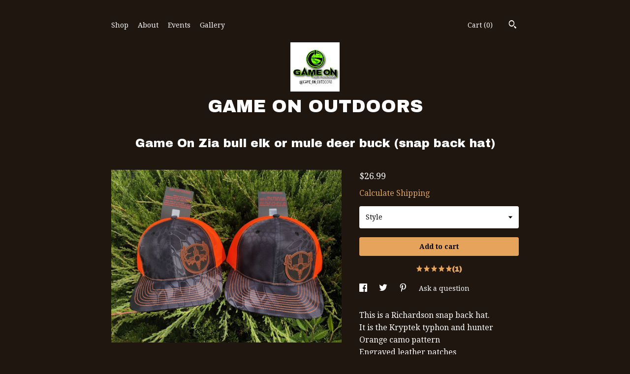

--- FILE ---
content_type: text/html; charset=UTF-8
request_url: https://www.gameonoutdoors.store/listing/646042105/game-on-zia-bull-elk-or-mule-deer-buck
body_size: 16493
content:
<!DOCTYPE html>
<html prefix="og: http://ogp.me/ns#" lang="en">
    <head>
        <meta name="viewport" content="width=device-width, initial-scale=1, user-scalable=yes"/><meta property="content-type" content="text/html; charset=UTF-8" />
    <meta property="X-UA-Compatible" content="IE=edge" /><link rel="icon" href="https://i.etsystatic.com/15407704/r/isla/a8b475/44082122/isla_75x75.44082122_ouh51cv8.jpg" type="image/x-icon" /><meta name="description" content="This is a Richardson snap back hat. It is the Kryptek typhon and hunter Orange camo pattern Engraved leather patchesNew Mexico GAME ON Zia elk or buck designOne size fits mostCOPYRIGHT A VIGIL 2017HAND WASH ONLY" />

<meta property="og:url" content="https://www.gameonoutdoors.store//listing/646042105/game-on-zia-bull-elk-or-mule-deer-buck" />
<meta property="og:type" content="product" />
<meta property="og:title" content="Game On Zia bull elk or mule deer buck (snap back hat)" />
<meta property="og:description" content="This is a Richardson snap back hat. It is the Kryptek typhon and hunter Orange camo pattern Engraved leather patchesNew Mexico GAME ON Zia elk or buck designOne size fits mostCOPYRIGHT A VIGIL 2017HAND WASH ONLY" />
<meta property="og:image" content="https://i.etsystatic.com/15407704/r/il/b69b0d/1629217344/il_fullxfull.1629217344_gvd0.jpg" />
<meta property="og:site_name" content="GAME ON OUTDOORS" />

<meta name="twitter:card" content="summary_large_image" />
<meta name="twitter:title" content="Game On Zia bull elk or mule deer buck (snap back hat)" />
<meta name="twitter:description" content="This is a Richardson snap back hat. It is the Kryptek typhon and hunter Orange camo pattern Engraved leather patchesNew Mexico GAME ON Zia elk or buck designOne size fits mostCOPYRIGHT A VIGIL 2017HAND WASH ONLY" />
<meta name="twitter:image" content="https://i.etsystatic.com/15407704/r/il/b69b0d/1629217344/il_fullxfull.1629217344_gvd0.jpg" /><link rel="canonical" href="https://www.gameonoutdoors.store/listing/646042105/game-on-zia-bull-elk-or-mule-deer-buck" /><script nonce="TcgidkMzFrXIz3j3m71W/f2t">
    !function(e){var r=e.__etsy_logging={};r.errorQueue=[],e.onerror=function(e,o,t,n,s){r.errorQueue.push([e,o,t,n,s])},r.firedEvents=[];r.perf={e:[],t:!1,MARK_MEASURE_PREFIX:"_etsy_mark_measure_",prefixMarkMeasure:function(e){return"_etsy_mark_measure_"+e}},e.PerformanceObserver&&(r.perf.o=new PerformanceObserver((function(e){r.perf.e=r.perf.e.concat(e.getEntries())})),r.perf.o.observe({entryTypes:["element","navigation","longtask","paint","mark","measure","resource","layout-shift"]}));var o=[];r.eventpipe={q:o,logEvent:function(e){o.push(e)},logEventImmediately:function(e){o.push(e)}};var t=!(Object.assign&&Object.values&&Object.fromEntries&&e.Promise&&Promise.prototype.finally&&e.NodeList&&NodeList.prototype.forEach),n=!!e.CefSharp||!!e.__pw_resume,s=!e.PerformanceObserver||!PerformanceObserver.supportedEntryTypes||0===PerformanceObserver.supportedEntryTypes.length,a=!e.navigator||!e.navigator.sendBeacon,p=t||n,u=[];t&&u.push("fp"),s&&u.push("fo"),a&&u.push("fb"),n&&u.push("fg"),r.bots={isBot:p,botCheck:u}}(window);
</script>
        <title>Game On Zia bull elk or mule deer buck (snap back hat)</title>
    <link rel="stylesheet" href="https://www.etsy.com/ac/sasquatch/css/custom-shops/themes/chevron/main.2ee84c9600b38b.css" type="text/css" />
        <style id="font-style-override">
    @import url(https://fonts.googleapis.com/css?family=Archivo+Black:400,700|Droid+Serif:400,700);

    body, .btn, button {
        font-family: 'Droid Serif';
    }

    h1, .h1, h2, .h2, h3, .h3, h4,
    .h4, h5, .h5, h6, .h6 {
        font-family: 'Archivo Black';
        font-weight: 700;
    }

    strong, .strong {
        font-weight: 700;
    }

    .primary-font {
        font-family: 'Archivo Black';
    }

    .secondary-font {
        font-family: 'Droid Serif';
    }

</style>
        <style id="theme-style-overrides"> .compact-header .nav-toggle .patty, .compact-header .nav-toggle:before, .compact-header .nav-toggle:after {  background: #ffffff; } .compact-header .nav-wrapper, .compact-header nav {  background: #1F160F; } body, .about-carousel .carousel-controls, .module-about-photos .controls, .header .site-search .search {  background: #1F160F; } .header .site-search .search::after {  border-bottom-color: #1F160F; } body, a, .cart-trigger, .search-trigger, .image-carousel.numbered-indicators .gallery-controls .bullet-item, .numbered-indicators button, .reviews .anchor-destination {  color: #ffffff; } .custom-select, .custom-select.focus, .numbered-indicators .slick-active button {  border-color: #ffffff; } strong, .logo-wrap a.strong, .nav-selected a, .nav-item-selected, .shop-story a, .listing-tabs .tab-selected, .shop-sections .shop-section-links .selected, .eu-dispute-content a {  color: #E5A35C; } .btn {  background: #E5A35C;  border-color: #E5A35C;  color: #000000; } .btn:hover {  background: #E5A35C; } .dot-indicators .slick-active button {  background: #E5A35C;  border-color: #E5A35C; } .dot-indicators button {  background: #ffffff; } .page-link.selected, .listing-purchase-box .reviews a {  color: #E5A35C; } .listing-description a, .tab-content a, .shipping-locale a, .cart .cart-shipping-total a:hover {  color: #E5A35C; } .post-date > * {  background: #1F160F; } .post-tags .post-tag {  background: #E5A35C;  color: #000000; } .pattern-blog.post-page .related-links a, .btn-link {  background: #1F160F;  color: #ffffff; } .tab-content .eu-dispute-trigger-link {  color: #E5A35C; } .announcement {  background: #E5A35C;  color: #000000; } .module-event-item {  border-color: #E5A35C; }</style>
        
    </head>
    <body class="cart-dropdown has-dark-background" data-nnc="3:1769789504:qjjxZmNR2zYK6bVeGGDv7lIF5rNU:544e6d8ef80d126b1e2d7b3b4befbb9b6361f9f44749f78237929e3787f11a61" itemscope itemtype="http://schema.org/LocalBusiness">
        
        <div class="listing-page">
    <div class="content-wrapper">
        <header>
    <div class="full-header header centered-brand-side-nav">
        <div class="col-group">
            <div class="col-xs-6">
                <ul class="nav">
                    
<li>
    <a href="/shop" >
        Shop
    </a>
</li>
                    
                    
<li>
    <a href="/about" >
        About
    </a>
</li>
                    
<li>
    <a href="/events" >
        Events
    </a>
</li>
                    
<li>
    <a href="/gallery" >
        Gallery
    </a>
</li>

                                    </ul>
            </div>
            <div class="col-xs-6">
                    <div data-module="search-trigger" class="site-search">
        <button class="ss-etsy ss-search search-trigger" data-ui="search-trigger" aria-label="Search"></button>
        <form data-ui="search-bar" class="search" action="/search">
            <input name="q" type="text" placeholder="Search..." aria-label="Search">
            <input class="btn" type="submit" value="Go">
        </form>
    </div>
                 <div class="nav-cart">
                    <a href="#" data-module="cart-trigger" class="cart-trigger">
                        Cart (<span data-ui="cart-count">0</span>)
                    </a>
                </div>
            </div>
        </div>

        <div class="branding primary-font">
                    <a href="/">
                        <div class="region region-global" data-region="global">
    <div class="module pages-module module-shop-icon module-0 " data-module="shop-icon">
        <div class="module-inner" data-ui="module-inner">
            <img class="shop-icon" alt="" src="//i.etsystatic.com/15407704/r/isla/a8b475/44082122/isla_75x75.44082122_ouh51cv8.jpg" srcset="//i.etsystatic.com/15407704/r/isla/a8b475/44082122/isla_fullxfull.44082122_ouh51cv8.jpg 1000w,//i.etsystatic.com/15407704/r/isla/a8b475/44082122/isla_500x500.44082122_ouh51cv8.jpg 500w,//i.etsystatic.com/15407704/r/isla/a8b475/44082122/isla_360x360.44082122_ouh51cv8.jpg 360w,//i.etsystatic.com/15407704/r/isla/a8b475/44082122/isla_280x280.44082122_ouh51cv8.jpg 280w,//i.etsystatic.com/15407704/r/isla/a8b475/44082122/isla_180x180.44082122_ouh51cv8.jpg 180w,//i.etsystatic.com/15407704/r/isla/a8b475/44082122/isla_140x140.44082122_ouh51cv8.jpg 140w,//i.etsystatic.com/15407704/r/isla/a8b475/44082122/isla_75x75.44082122_ouh51cv8.jpg 75w" />
        </div>
    </div>
</div>
                        <div class="region region-global" data-region="global">
    <div class="module pages-module module-shop-name module-0 " data-module="shop-name">
        <div class="module-inner" data-ui="module-inner">
            <span class="module-shop-name-text shop-name" data-ui="text" itemprop="name">
    GAME ON OUTDOORS
</span>
        </div>
    </div>
</div>
                    </a>


        </div>
    </div>

    <div data-module="hamburger-nav" class="compact-header title-and-icon
    
    
            
            has-icon
        
    ">
    <div class="nav-wrapper">
        <div class="col-group">
            <div class="col-xs-12">
                <button aria-label="toggle navigation" class="nav-toggle" data-ui="toggle">
                    <div class="patty"></div>
                </button>

                <div class="cart-trigger-wrapper">
                    <button data-module="cart-trigger" class="ss-etsy ss-cart cart-trigger" aria-label="Cart">
                        <span class="cart-count" data-ui="cart-count">0</span>
                    </button>
                </div>

                <div class="branding primary-font">
                    
                     <h2 class="h2 logo"> 
                                <a href="/">
            <div class="logo-image-and-title-container">
                <div class="logo-image-container">
                        <div class="region region-global" data-region="global">
    <div class="module pages-module module-shop-icon module-0 " data-module="shop-icon">
        <div class="module-inner" data-ui="module-inner">
            <img class="shop-icon" alt="" src="//i.etsystatic.com/15407704/r/isla/a8b475/44082122/isla_75x75.44082122_ouh51cv8.jpg" srcset="//i.etsystatic.com/15407704/r/isla/a8b475/44082122/isla_fullxfull.44082122_ouh51cv8.jpg 1000w,//i.etsystatic.com/15407704/r/isla/a8b475/44082122/isla_500x500.44082122_ouh51cv8.jpg 500w,//i.etsystatic.com/15407704/r/isla/a8b475/44082122/isla_360x360.44082122_ouh51cv8.jpg 360w,//i.etsystatic.com/15407704/r/isla/a8b475/44082122/isla_280x280.44082122_ouh51cv8.jpg 280w,//i.etsystatic.com/15407704/r/isla/a8b475/44082122/isla_180x180.44082122_ouh51cv8.jpg 180w,//i.etsystatic.com/15407704/r/isla/a8b475/44082122/isla_140x140.44082122_ouh51cv8.jpg 140w,//i.etsystatic.com/15407704/r/isla/a8b475/44082122/isla_75x75.44082122_ouh51cv8.jpg 75w" />
        </div>
    </div>
</div>
                </div>
                    <div class="region region-global" data-region="global">
    <div class="module pages-module module-shop-name module-0 " data-module="shop-name">
        <div class="module-inner" data-ui="module-inner">
            <span class="module-shop-name-text shop-name" data-ui="text" itemprop="name">
    GAME ON OUTDOORS
</span>
        </div>
    </div>
</div>
            </div>
        </a>


                     </h2> 
                    
                </div>
            </div>
        </div>
        <nav>
            <ul>
                    <li>
                        <form data-ui="search-bar" class="search" action="/search">
                            <div class="input-prepend-item">
                                <span class="ss-icon ss-search"></span>
                            </div>
                            <input name="q" type="search" aria-label="Search" placeholder="Search...">
                        </form>
                    </li>

                
<li>
    <a href="/shop" >
        Shop
    </a>
</li>
                
                
<li>
    <a href="/about" >
        About
    </a>
</li>
                
<li>
    <a href="/events" >
        Events
    </a>
</li>
                
<li>
    <a href="/gallery" >
        Gallery
    </a>
</li>

                
                    
<li>
    <a href="/contact-us" >
        Contact Us
    </a>
</li>            </ul>
        </nav>
    </div>

    <div class="blocker" data-ui="toggle"></div>
</div>
</header>        <div class="col-group">
            <div class="col-xs-12">
                <h1 class="listing-title">
    Game On Zia bull elk or mule deer buck (snap back hat)
</h1>            </div>
        </div>

        <div class="col-group">
            <div class="col-xs-12 col-md-7">
                    <div data-ui="stacked-images" class="image-carousel stacked-images">
    <div data-ui="slides">
            <img src="https://i.etsystatic.com/15407704/r/il/b69b0d/1629217344/il_fullxfull.1629217344_gvd0.jpg" data-ui="slide" class="listing-image zoom-image  clickable " alt="gallery photo"/>
    </div>
</div>
            </div>

            <div class="col-xs-12 col-md-5">
                <div class="listing-purchase-box" data-module="listing-purchase-box">
    <p class="listing-price">
    <span>
                <span data-ui="base-price">$26.99</span>

    </span>
</p>

    <img height="1" width="1" id="fb-view-content" data-title="Game On Zia bull elk or mule deer buck (snap back hat)" style="display:none" src="https://www.facebook.com/tr?id=&amp;ev=ViewContent&amp;cd[currency]=USD&amp;cd[value]=26.99&amp;cd[content_name]=Game On Zia bull elk or mule deer buck (snap back hat)"/>
            <div class="shipping-locale" data-module="shipping-trigger">
        <div class="shipping-locale-details hidden" data-ui="shipping-locale-details">
            <span>Shipping to </span>
            <a href="#" data-ui="shipping-country"></a>:
            <span data-ui="free-shipping" class="hidden">Free</span>
            <span data-ui="shipping-cost"></span>
        </div>

            <div class="shipping-locale-calculate">
                <a href="#" data-ui="calculate-shipping">Calculate Shipping</a>
            </div>
    </div>
            <form data-ui="form">
    <div data-ui="variation-selects">
        <div class="custom-select" data-variation-select data-ui="custom-select" data-selected-prefix="Style: " data-error-text="Please select an option">
    <div class="custom-select-label"><br></div>
    <div class="caret"></div>

    <select name="listing_variation_id">
        <option value="" selected>
            Style
        </option>
        <option value="939740745">
            Bull elk
        </option>
        <option value="939740747">
            Mule deer buck
        </option>
    </select>
</div>

<input name="quantity" type="hidden" value="1" />

<input name="offeringId" type="hidden" value="" />
    </div>


    <div class="error-message hidden" data-ui="error-message" data-cart-error-msg="There was a cart error." data-multiple-errors-msg="Please select from the available options" data-generic-error="There was an error changing your options. Please try again in a few minutes." data-zero-inventory-error-msg="Sorry, this item has sold."></div>


    <input type="hidden" name="quantity" value="1" />

    <div class="actions">
        <button type="submit" class="btn btn-primary"
                              data-ui="submit-button">
            <span data-ui="loading-indicator" class="spinner spinner-submit">
                <span>Loading</span>
            </span>

            <span>
                Add to cart
            </span>
        </button>
    </div>

    <input name="listingId" type="hidden" value="646042105" />
</form>

        <div class="reviews anchor">
        <a href="#reviews-module" data-ui="reviews-anchor" class="anchor-flex">
            <div class="stars" itemprop="aggregateRating" itemscope itemtype="http://schema.org/AggregateRating">
    <span itemprop="ratingValue">
        <div data-rating="1" class="rating lit">
            <span class="ss-star"></span>
        </div>
        <div data-rating="2" class="rating lit">
            <span class="ss-star"></span>
        </div>
        <div data-rating="3" class="rating lit">
            <span class="ss-star"></span>
        </div>
        <div data-rating="4" class="rating lit">

            <span class="ss-star"></span>
        </div>
        <div data-rating="5" class="rating lit">
            <span class="ss-star"></span>
        </div>
    </span>
</div>
            <h3 class="heading">(1)</h3>
        </a>
    </div>
</div>
                    <div data-module="share" class="listing-share">
        <ul>
                <li>
                    <a href="#" aria-label="social media share for  facebook" data-url="//www.facebook.com/sharer.php?&u=https%3A%2F%2Fwww.gameonoutdoors.store%2F%2Flisting%2F646042105%2Fgame-on-zia-bull-elk-or-mule-deer-buck&t=Game+On+Zia+bull+elk+or+mule+deer+buck+%28snap+back+hat%29" data-ui="share-link" data-popup-height="400" data-popup-width="600">
                        <span class="ss-icon ss-facebook" ></span>
                    </a>
                </li>
                <li>
                    <a href="#" aria-label="social media share for  twitter" data-url="//twitter.com/intent/tweet?status=Game+On+Zia+bull+elk+or+mule+deer+buck+%28snap+back+hat%29+https%3A%2F%2Fwww.gameonoutdoors.store%2F%2Flisting%2F646042105%2Fgame-on-zia-bull-elk-or-mule-deer-buck" data-ui="share-link" data-popup-height="400" data-popup-width="600">
                        <span class="ss-icon ss-twitter" ></span>
                    </a>
                </li>
                <li>
                    <a href="#" aria-label="social media share for  pinterest" data-url="//www.pinterest.com/pin/create/button/?url=https%3A%2F%2Fwww.gameonoutdoors.store%2F%2Flisting%2F646042105%2Fgame-on-zia-bull-elk-or-mule-deer-buck&media=https%3A%2F%2Fi.etsystatic.com%2F15407704%2Fr%2Fil%2Fb69b0d%2F1629217344%2Fil_fullxfull.1629217344_gvd0.jpg&description=Game+On+Zia+bull+elk+or+mule+deer+buck+%28snap+back+hat%29" data-ui="share-link" data-popup-height="600" data-popup-width="800">
                        <span class="ss-icon ss-pinterest" ></span>
                    </a>
                </li>

                <li>
                    <a href="#" data-module="convo-trigger" data-convo-trigger-location="purchase-box" class="" >
    Ask a question
</a>
                </li>
        </ul>
    </div>
                    <div class="listing-tabs listing-tabs-solo">
            <div data-module="listing-description">
        <p>
            This is a Richardson snap back hat. <br>It is the Kryptek typhon and hunter Orange camo pattern <br>Engraved leather patches<br>New Mexico GAME ON Zia elk or buck design<br>One size fits most<br>COPYRIGHT A VIGIL 2017<br>HAND WASH ONLY
        </p>
    </div>
    </div>
                <div data-module="reviews" class="reviews"
     data-offset="0" data-limit="5" data-shop-id="15407704" data-listing-id="646042105">
    <div class="review-header">
        <a class="anchor-destination" name="reviews-module">
            <h3 class="heading">Reviews (1)</h3>
        </a>
        <div class="review-average">
            <h3 class="heading">Average:</h3>
            <div class="stars" itemprop="aggregateRating" itemscope itemtype="http://schema.org/AggregateRating">
    <span itemprop="ratingValue">
        <div data-rating="1" class="rating lit">
            <span class="ss-star"></span>
        </div>
        <div data-rating="2" class="rating lit">
            <span class="ss-star"></span>
        </div>
        <div data-rating="3" class="rating lit">
            <span class="ss-star"></span>
        </div>
        <div data-rating="4" class="rating lit">

            <span class="ss-star"></span>
        </div>
        <div data-rating="5" class="rating lit">
            <span class="ss-star"></span>
        </div>
    </span>
</div>
        </div>
    </div>
    <div data-ui="review-list">
        <div  itemprop="review" itemscope itemtype="http://schema.org/Review" class="review" data-ui="review">
    <div class="col-group col-flush">
        <div class="col-xs-5 align-left">
            <div class="stars">
                <span itemprop="ratingValue">
                    <div data-rating="1" class="rating lit">
                        <span class="ss-star" title="Disappointed"></span>
                    </div>
                    <div data-rating="2" class="rating lit">
                        <span class="ss-star" title="Not a fan"></span>
                    </div>
                    <div data-rating="3" class="rating lit">
                        <span class="ss-star" title="It's okay"></span>
                    </div>
                    <div data-rating="4" class="rating lit">

                        <span class="ss-star" title="Like it"></span>
                    </div>
                    <div data-rating="5" class="rating lit">
                        <span class="ss-star" title="Love it"></span>
                    </div>
                </span>
            </div>
        </div>
        <div class="col-xs-7 align-right">
            <div itemprop="datePublished" content="">
                <p class="date"> Oct 1, 2022 </p>
            </div>
        </div>
    </div>
    <div class="appreciation-photo">
        <p itemprop="reviewBody" class="review-text"></p>
    </div>
    <div class="byline">
        <img src="https://i.etsystatic.com/iusa/fd4edf/83206921/iusa_75x75.83206921_4wo2.jpg?version=0" width="25" height="25" class="avatar-img" />
        <p itemprop="author" class="reviewer-name">M Pelchat</p>
    </div>
    <br/>
</div>
    </div>
</div>
            </div>
        </div>
    </div>

    <footer data-module="footer">
        
    <div class="content-wrapper">
        <div class="col-group">
            <div class="col-xs-12 col-md-3">
                <div class="footer-section">
                    <h3 class="heading">
                        Navigate
                    </h3>
                    <nav>
                        <ul>
                            
<li>
    <a href="/shop" >
        Shop
    </a>
</li>
                            
                            
<li>
    <a href="/about" >
        About
    </a>
</li>
                            
                            
<li>
    <a href="/contact-us" >
        Contact Us
    </a>
</li>
                            
<li>
    <a href="/events" >
        Events
    </a>
</li>
                            
<li>
    <a href="/gallery" >
        Gallery
    </a>
</li>

                        </ul>
                    </nav>
                </div>
            </div>

            <div class="col-xs-12 col-md-3">
                <div class="footer-section">
                        <h3 class="heading">
                            Follow Us
                        </h3>

                        <nav>
                            <ul>
                                    <li>
                                        <a href="https://instagram.com/game_on_outdoors" target="_blank">
                                            Shop Blog
                                        </a>
                                    </li>
                            </ul>
                        </nav>
                </div>
            </div>

            <div class="col-xs-12 col-md-3 placeholder-footer-section">
                &nbsp;
            </div>

            <div class="col-xs-12 col-md-3">
                <div class="footer-section footer-fine-print">
                    <h3 class="heading">
                        Fine Print
                    </h3>
                     <ul>
                        <li>
                            All rights reserved.
                        </li>
                        <li class="break-long">
                            &copy; 2026 GAME ON OUTDOORS
                        </li>
                        <li class="footer-powered">
                            <a href="https://www.etsy.com/pattern?ref=airgraphics-pwrdby" target="_blank" data-no-preview-hijack>
    Powered by Etsy
</a>
                        </li>
                    </ul>
                </div>
            </div>
        </div>
    </div>
</footer>

    <div data-module="cart" class="cart" role="dialog">
        <div class="store-cart-container" data-ui="cart-box" tabindex="0">
            <div class="store-cart-box">
                <div class="cart-header">
                        <span class="item-count">0 items in your cart</span>
                    <button class="close-cart" data-ui="close-cart" aria-label="Close">Close</button>
                    <button class="close-cart-x-button" data-ui="close-cart" aria-label="Close"> <span class="close-cart-x-icon"></span> </button>
                </div>

                <div class="cart-content clearfix" data-ui="cart-content">
                        <div class="cart-empty">
                            <h3>Keep shopping! :)</h3>
                        </div>
                </div>

            </div>
        </div>
    </div>
 <div class="impressum-form-container">
    <div class="impressum impressum-form" data-ui="impressum">
        <div class="inner-container">
            <div class="impressum-header">
                <h3>Legal imprint</h3>
                <div class="impressum-content" data-ui="impressum-content"></div>
            </div>
             <div class="impressum-close-btn form-button-container">
                <button class="btn" data-ui="impressum-close-btn">
                    <span class="btn-text">Close</span>
                </button>
            </div>
        </div>
    </div>
</div>    
    <div data-ui="zoom" data-module="zoom" class="zoom-listing-carousel dot-indicators">
        <div data-ui="zoom-flag" class="zoom-flag"></div>
        <div class="zoom-share">
            <div data-module="share">
                <span class="share-text"> Share </span>
                    <a class="ss-icon" aria-label="social media share for  facebook" data-url="//www.facebook.com/sharer.php?&u=https%3A%2F%2Fwww.gameonoutdoors.store%2F%2Flisting%2F646042105%2Fgame-on-zia-bull-elk-or-mule-deer-buck&t=Game+On+Zia+bull+elk+or+mule+deer+buck+%28snap+back+hat%29" target="_blank" data-ui="share-link" data-popup-height="400" data-popup-width="600">
                        <span class="ss-icon ss-facebook"></span>
                    </a>
                    <a class="ss-icon" aria-label="social media share for  twitter" data-url="//twitter.com/intent/tweet?status=Game+On+Zia+bull+elk+or+mule+deer+buck+%28snap+back+hat%29+https%3A%2F%2Fwww.gameonoutdoors.store%2F%2Flisting%2F646042105%2Fgame-on-zia-bull-elk-or-mule-deer-buck" target="_blank" data-ui="share-link" data-popup-height="400" data-popup-width="600">
                        <span class="ss-icon ss-twitter"></span>
                    </a>
                    <a class="ss-icon" aria-label="social media share for  pinterest" data-url="//www.pinterest.com/pin/create/button/?url=https%3A%2F%2Fwww.gameonoutdoors.store%2F%2Flisting%2F646042105%2Fgame-on-zia-bull-elk-or-mule-deer-buck&media=https%3A%2F%2Fi.etsystatic.com%2F15407704%2Fr%2Fil%2Fb69b0d%2F1629217344%2Fil_fullxfull.1629217344_gvd0.jpg&description=Game+On+Zia+bull+elk+or+mule+deer+buck+%28snap+back+hat%29" target="_blank" data-ui="share-link" data-popup-height="600" data-popup-width="800">
                        <span class="ss-icon ss-pinterest"></span>
                    </a>
            </div>
        </div>
        <div data-ui="slides" class="listing-carousel-slides"></div>

        <div data-ui="prev-arrow" class="prev-arrow-radius click-radius">
            <button href="#" aria-label="show previous listing image" class="ss-icon ss-navigateleft prev arrow zoom-icon"></button>
        </div>
        <div data-ui="next-arrow" class="next-arrow-radius click-radius">
            <button href="#" aria-label="show next listing image" class="ss-icon ss-navigateright next arrow zoom-icon"></button>
        </div>
        <span data-ui="carousel-dots" class="dots"></span>
    </div>

    <div class="shipping-form-container hidden" data-ui="shipping-modal">
    <div class="shipping-form-overlay" data-ui="shipping-form-overlay"></div>
    <div class="shipping-form">
        <div class="shipping-form-header">
            <span class="shipping-form-title">Get Shipping Cost</span>
            <button class="shipping-form-close" data-ui="close-shipping-form">Close</button>
        </div>
        <form data-ui="shipping-calculator-form">
    <div class="shipping-form-content">
        <div class="error hidden" data-ui="shipping-problem" >
            <p>There was a problem calculating your shipping. Please try again.</p>
        </div>
        <div class="custom-select shipping-calculator-custom-select" data-ui="custom-select">
            <div class="custom-select-label">Choose Country</div>
            <div class="caret"></div>
            <select aria-label=Choose Country name="country_id" data-ui="shipping-country">
                <option disabled selected>Choose Country</option>
                <option disabled>----------</option>
                    <option value="US"selected>United States</option>
            </select>
        </div>
        <div class="postal-code-container hidden" data-ui="shipping-postal-code-container">
            <label>Zip or Postal Code</label>
            <div class="error hidden" data-ui="postal-code-error" >
                <p>Please Enter a Valid Zip or Postal Code</p>
            </div>
            <input name="postal_code" class="postal-code-input" type="text" data-ui="shipping-postal-code" />
        </div>
            <input name="listing_id" type="hidden" value="646042105" data-ui="listing-id"/>
    </div>
    <div class="shipping-form-footer">
        <div class="shipping-form-button-container">
            <button class="btn btn-primary" data-ui="submit-button">
                <span class="btn-text">Update</span>
            </button>
        </div>
    </div>
</form>
    </div>
</div>
</div>
        
        <script nonce="TcgidkMzFrXIz3j3m71W/f2t">
    window.Etsy = window.Etsy || {};
    window.Etsy.Context = {"page_guid":"10189cbf567d.313042bab8ef5d548e86.00","clientlogger":{"is_enabled":true,"endpoint":"\/clientlog","logs_per_page":6,"id":"EuYatS2Lz-4bs-C1SaOemnCy9jda","digest":"9c34ebff84b6421511bdab2d63ae8631368929d7","enabled_features":["info","warn","error","basic","uncaught"]}};
</script>

<script nonce="TcgidkMzFrXIz3j3m71W/f2t">
    __webpack_public_path__ = "https://www.etsy.com/ac/evergreenVendor/js/en-US/"
</script>
    <script src="https://www.etsy.com/ac/evergreenVendor/js/en-US/vendor_bundle.1e397356b19ae5cf6c49.js" nonce="TcgidkMzFrXIz3j3m71W/f2t" defer></script>
    <script src="https://www.etsy.com/paula/v3/polyfill.min.js?etsy-v=v5&flags=gated&features=AbortController%2CDOMTokenList.prototype.@@iterator%2CDOMTokenList.prototype.forEach%2CIntersectionObserver%2CIntersectionObserverEntry%2CNodeList.prototype.@@iterator%2CNodeList.prototype.forEach%2CObject.preventExtensions%2CString.prototype.anchor%2CString.raw%2Cdefault%2Ces2015%2Ces2016%2Ces2017%2Ces2018%2Ces2019%2Ces2020%2Ces2021%2Ces2022%2Cfetch%2CgetComputedStyle%2CmatchMedia%2Cperformance.now" nonce="TcgidkMzFrXIz3j3m71W/f2t" defer></script>
    <script src="https://www.etsy.com/ac/evergreenVendor/js/en-US/custom-shops/themes/chevron/main.e2c06d7e791edeb22216.js" nonce="TcgidkMzFrXIz3j3m71W/f2t" defer></script>
        <script type='text/javascript' nonce='TcgidkMzFrXIz3j3m71W/f2t'>
    window.__etsy_logging=window.__etsy_logging||{perf:{}};window.__etsy_logging.url="\/\/www.etsy.com\/bcn\/beacon";window.__etsy_logging.defaults={"ab":{"xplat.runtime_config_service.ramp":["on","x","b4354c"],"custom_shops.buyer.SSL_base_redirect":["on","x","6b51d2"],"custom_shops.domains.multiple_connected_support":["on","x","ffc63f"],"osx.swedish_language":["ineligible","e","d8527a"],"custom_shops.ssl_enabled":["on","x","74c2fc"],"custom_shops.language_translation_control":["on","x","211770"],"custom_shops.sellers.dashboard.pages":["on","x","12e2b2"],"iat.mt.de":["ineligible","e","6fe2bd"],"iat.mt.fr":["ineligible","e","781db2"],"made_for_cats.persotools.personalization_charging_cart":["off","x","74ea89"],"checkout.price_decreased_in_cart_message":["on","x","9e7469"],"checkout\/covid_shipping_restrictions":["ineligible","e","153e2d"],"checkout.memoize_purchase_state_verifier_error":["on","x","164c8f"],"checkout.use_memoized_purchase_state_data_to_verify_listing_restoration":["on","x","7aef85"],"checkout.split_shop_and_listing_cart_purchase_state_verification":["off","x","3cc63a"],"fulfillment_platform.country_to_country_multi_edd.web":["on","x","545db4"],"fulfillment_platform.country_to_country_multi_edd.boe":["ineligible","e","4b02c5"],"fulfillment_platform.usps_pm_faster_ga_experiment.web":["on","x","498eec"],"fulfillment_platform.usps_pm_faster_ga_experiment.mobile":["ineligible","e","20f21b"],"fulfillment_ml.ml_predicted_acceptance_scan.uk.operational":["on","x","74db8e"],"fulfillment_ml.ml_predicted_acceptance_scan.uk.experiment_web":["prod","x","9a5255"],"fulfillment_ml.ml_predicted_acceptance_scan.uk.experiment_mobile":["ineligible","e","865516"],"fulfillment_ml.ml_predicted_acceptance_scan.germany.operational":["off","x","4528ab"],"fulfillment_ml.ml_predicted_acceptance_scan.germany.experiment_web":["off","x","cac266"],"fulfillment_ml.ml_predicted_acceptance_scan.germany.experiment_mobile":["ineligible","e","9a29ab"],"fulfillment_platform.edd_cart_caching.web":["edd_and_arizona_cache","x","e313fc"],"fulfillment_platform.edd_cart_caching.mobile":["ineligible","e","ffb947"],"fulfillment_platform.consolidated_country_to_country_ml_times.experiment_web":["prod","x","2eac66"],"fulfillment_platform.consolidated_country_to_country_ml_times.experiment_mobile":["ineligible","e","81b585"],"android_image_filename_hack":["ineligible","e","9c9013"],"custom_shops.sellers.pattern_only_listings":["on","x","c9aef0"],"structured_data_attributes_order_dependent":["on","x","691833"],"disambiguate_usd_outside_usa":["ineligible","e","c8897d"],"builda_scss":["sasquatch","x","96bd82"],"web_components.mustache_filter_request":["on","x","fa4665"],"custom_shops.custom_pages.events":["on","x","6d3e42"],"custom_shops.custom_pages.gallery":["on","x","8fddb4"],"custom_shops.ad_track":["on","x","9a8e38"],"convos.guest_convos.guest_shardifier":["on","x","d9e244"],"custom_shops.sellers.search":["on","x","7a9a12"],"custom_shops.sellers.dashboard.module_featured":["on","x","9b0feb"],"custom_shops.sellers.secondary_font":["on","x","aa2c58"],"polyfills":["on","x","db574b"],"polyfill_experiment_4":["no_filtering","x","0e8409"]},"user_id":null,"page_guid":"10189cbf567d.313042bab8ef5d548e86.00","page_guid_source":"guid-source-generated","version":1,"request_uuid":"EuYatS2Lz-4bs-C1SaOemnCy9jda","cdn-provider":"","header_fingerprint":"ua","header_signature":"5ea1461e449bce1cee11af152f6b3da8","ip_org":"Amazon.com","ref":"","loc":"http:\/\/www.gameonoutdoors.store\/listing\/646042105\/game-on-zia-bull-elk-or-mule-deer-buck","locale_currency_code":"USD","pref_language":"en-US","region":"US","detected_currency_code":"USD","detected_language":"en-US","detected_region":"US","isWhiteListedMobileDevice":false,"isMobileRequestIgnoreCookie":false,"isMobileRequest":false,"isMobileDevice":false,"isMobileSupported":false,"isTabletSupported":false,"isTouch":false,"isEtsyApp":false,"isPreviewRequest":false,"isChromeInstantRequest":false,"isMozPrefetchRequest":false,"isTestAccount":false,"isSupportLogin":false,"isInternal":false,"isInWebView":false,"botCheck":["da","dc","ua"],"isBot":true,"isSyntheticTest":false,"event_source":"customshops","browser_id":"Om7Tzh9_b4P-I6IlFBWGgJ7g1bbk","gdpr_tp":3,"gdpr_p":3,"transcend_strategy_consent_loaded_status":"FetchMiss","transcend_strategy_initial_fetch_time_ms":null,"transcend_strategy_consent_reconciled_time_ms":null,"device_identifier":{"source":"new_uaid_cookie","value":"Om7Tzh9_b4P-I6IlFBWGgJ7g1bbk"},"page_time":325,"load_strategy":"page_navigation"};
    !function(e,t){var n=e.__etsy_logging,o=n.url,i=n.firedEvents,a=n.defaults,r=a.ab||{},s=n.bots.botCheck,c=n.bots.isBot;n.mergeObject=function(e){for(var t=1;t<arguments.length;t++){var n=arguments[t];for(var o in n)Object.prototype.hasOwnProperty.call(n,o)&&(e[o]=n[o])}return e};!a.ref&&(a.ref=t.referrer),!a.loc&&(a.loc=e.location.href),!a.webkit_page_visibility&&(a.webkit_page_visibility=t.webkitVisibilityState),!a.event_source&&(a.event_source="web"),a.event_logger="frontend",a.isIosApp&&!0===a.isIosApp?a.event_source="ios":a.isAndroidApp&&!0===a.isAndroidApp&&(a.event_source="android"),s.length>0&&(a.botCheck=a.botCheck||[],a.botCheck=a.botCheck.concat(s)),a.isBot=c,t.wasDiscarded&&(a.was_discarded=!0);var v=function(t){if(e.XMLHttpRequest){var n=new XMLHttpRequest;n.open("POST",o,!0),n.send(JSON.stringify(t))}};n.updateLoc=function(e){e!==a.loc&&(a.ref=a.loc,a.loc=e)},n.adminPublishEvent=function(n){"function"==typeof e.CustomEvent&&t.dispatchEvent(new CustomEvent("eventpipeEvent",{detail:n})),i.push(n)},n.preparePEPerfBeaconAbMismatchEventIfNecessary=function(){if(!0===n.shouldLogAbMismatch){var e=n.abVariantsForMismatchEvent;for(var t in r)if(Object.prototype.hasOwnProperty.call(r,t)){var o=r[t];if(void 0!==o){var i=o[0];if(void 0!==i){var a=e[t];void 0===a&&(a={});var s=a[i];void 0===s&&(s=[]),s.push({name:"default",selector:o[1],hash:o[2]}),a[i]=s,e[t]=a}}}n.abVariantsForMismatchEvent=e}},n.sendEvents=function(t,i){var s=a;if("perf"===i){var c={event_logger:i};n.asyncAb&&(n.preparePEPerfBeaconAbMismatchEventIfNecessary(),c.ab=n.mergeObject({},n.asyncAb,r)),s=n.mergeObject({},a,c)}var f={events:t,shared:s};e.navigator&&"function"==typeof e.navigator.sendBeacon?function(t){t.events.forEach((function(e){e.attempted_send_beacon=!0})),e.navigator.sendBeacon(o,JSON.stringify(t))||(t.events.forEach((function(e){e.send_beacon_failed=!0})),v(t))}(f):v(f),n.adminPublishEvent(f)}}(window,document);
</script>

<script type='text/javascript' nonce='TcgidkMzFrXIz3j3m71W/f2t'>window.__etsy_logging.eventpipe.primary_complement={"attributes":{"guid":"10189cbf5c9a.21f0cbb417a1ea09730c.00","event_name":"default_primary_event_complementary","event_logger":"frontend","primary_complement":true}};!function(e){var t=e.__etsy_logging,i=t.eventpipe,n=i.primary_complement,o=t.defaults.page_guid,r=t.sendEvents,a=i.q,c=void 0,d=[],h=0,u="frontend",l="perf";function g(){var e,t,i=(h++).toString(16);return o.substr(0,o.length-2)+((t=2-(e=i).length)>0?new Array(t+1).join("0")+e:e)}function v(e){e.guid=g(),c&&(clearTimeout(c),c=void 0),d.push(e),c=setTimeout((function(){r(d,u),d=[]}),50)}!function(t){var i=document.documentElement;i&&(i.clientWidth&&(t.viewport_width=i.clientWidth),i.clientHeight&&(t.viewport_height=i.clientHeight));var n=e.screen;n&&(n.height&&(t.screen_height=n.height),n.width&&(t.screen_width=n.width)),e.devicePixelRatio&&(t.device_pixel_ratio=e.devicePixelRatio),e.orientation&&(t.orientation=e.orientation),e.matchMedia&&(t.dark_mode_enabled=e.matchMedia("(prefers-color-scheme: dark)").matches)}(n.attributes),v(n.attributes),i.logEvent=v,i.logEventImmediately=function(e){var t="perf"===e.event_name?l:u;e.guid=g(),r([e],t)},a.forEach((function(e){v(e)}))}(window);</script>
        <script nonce="TcgidkMzFrXIz3j3m71W/f2t">
    window.dataLayer = [
    {
        "tp_consent": "yes",
        "Language": "en-US",
        "Region": "US",
        "Currency": "USD",
        "UAID": "Om7Tzh9_b4P-I6IlFBWGgJ7g1bbk",
        "DetectedRegion": "US",
        "uuid": 1769789504,
        "request_start_time": 1769789504
    }
];
</script>
<noscript>
    <iframe src="//www.googletagmanager.com/ns.html?id=GTM-TG543P"
        height="0" width="0" style="display:none;visibility:hidden"></iframe>
</noscript>
<script nonce='TcgidkMzFrXIz3j3m71W/f2t'>
(function(w,d,s,l,i){w[l]=w[l]||[];w[l].push({'gtm.start':
new Date().getTime(),event:'gtm.js'});var f=d.getElementsByTagName(s)[0],
j=d.createElement(s),dl=l!='dataLayer'?'&l='+l:'';j.async=true;j.src=
'//www.googletagmanager.com/gtm.js?id='+i+dl;var n=d.querySelector('[nonce]');
n&&j.setAttribute('nonce',n.nonce||n.getAttribute('nonce'));f.parentNode.insertBefore(j,f);
})(window,document,'script','dataLayer','GTM-TG543P');

</script>
        <script nonce="TcgidkMzFrXIz3j3m71W/f2t">
            window.PatternContext = {};
            window.PatternContext.ContactFormData = {"messages":{"contact_valid_name":"Please enter a valid name","contact_valid_email":"Please enter a valid Email","contact_msg_placeholder":"Click here to enter a message","contact_thanks_short":"Thanks for getting in touch!","contact_thanks_long":"We will get back to you as soon as we can. Meanwhile, you can check your email for receipt of the message.","contact_confirm":"Please confirm your email.","contact_signature":"Your friend,","contact_continue":"Continue Browsing","contact_loading":"Loading","contact_submit":"Submit","contact_email_label":"Email","contact_name_label":"Name","contact_terms":"By clicking submit, you agree to Etsy\u2019s <a href=\"http:\/\/www.etsy.com\/legal\/terms\" target=\"_blank\">Terms of Use<\/a> and <a href=\"http:\/\/www.etsy.com\/legal\/privacy\" target=\"_blank\">Privacy Policy<\/a>.","modal_close":"Close","general_contact_us":"Contact us"},"shop_display_name":"GAME ON OUTDOORS","listing":{"listing_id":646042105,"shop_id":15407704,"user_id":106994344,"section_id":30051255,"title":"Game On Zia bull elk or mule deer buck (snap back hat)","description":"This is a Richardson snap back hat. <br>It is the Kryptek typhon and hunter Orange camo pattern <br>Engraved leather patches<br>New Mexico GAME ON Zia elk or buck design<br>One size fits most<br>COPYRIGHT A VIGIL 2017<br>HAND WASH ONLY","quantity":1,"state":"active","url":{"full":"\/\/www.gameonoutdoors.store\/listing\/646042105\/game-on-zia-bull-elk-or-mule-deer-buck","relative":"\/listing\/646042105\/game-on-zia-bull-elk-or-mule-deer-buck","is_current":true},"non_taxable":false,"featured_rank":-1,"is_available":true,"create_date":1765513307,"update_date":1765513307,"shop_subdomain_listing_url":"https:\/\/airgraphics.etsy.com\/listing\/646042105","price":"26.99","price_int":2699,"currency_code":"USD","currency_symbol":"$","is_featured":false,"is_retail":true,"is_pattern":true,"is_reserved":false,"is_reserved_listing":false,"is_private":false,"is_frozen":false,"is_fixed_cost":false,"is_sold_out":false,"is_deleted":false,"is_on_vacation":false,"is_active":true,"is_editable":true,"is_renewable":true,"is_copyable":true,"is_deletable":true,"favorites":10,"views":0,"alternate_translation_title":null,"alternate_translation_description":null,"category_name":"","category_tags":[],"shop_name":"AIRGRAPHICS","seller_avatar":"https:\/\/i.etsystatic.com\/iusa\/397a8b\/92740440\/iusa_75x75.92740440_7n4t.jpg?version=0","section_name":"HATS","tags":["Hat","ball cap","elk","hunting","camo","game on","snap back","outdoors","men","women","camouflage","gear","cap"],"materials":[],"ships_from_country":"US","images":["https:\/\/i.etsystatic.com\/15407704\/r\/il\/b69b0d\/1629217344\/il_fullxfull.1629217344_gvd0.jpg"],"image_keys":[{"image_type":"il","image_id":1629217344,"owner_id":15407704,"storage":253,"version":0,"secret":"gvd0","extension":"","full_width":"","full_height":"","color":"504730","blur_hash":"L3BC=3yU31G7xQ%KTIXS4DVZ;l^6","hue":43,"saturation":40,"height":1536,"width":2048}],"is_digital":false,"is_customizable":false,"language_to_use":"en-US","display_language":"en-US","available_languages":["en-US","MACHINE_fr","MACHINE_es"],"is_locked_for_bulk_edit":false,"has_variation_pricing":false,"money_price":{"amount":2699,"divisor":100,"currency_code":"USD","currency_formatted_short":"$26.99","currency_formatted_long":"$26.99 USD","currency_formatted_raw":"26.99"},"price_usd":2699,"payment_methods":["cc"],"when_made":"made_to_order","is_bestseller":false,"is_top_rated":false,"is_made_to_order":true,"taxonomy_node":{"id":25,"name":"Hats & Caps","children_ids":[],"path":"accessories.hats_and_head_coverings.hats_and_caps","type":{"seller":true,"buyer":true},"children":[],"level":2,"parent":"accessories.hats_and_head_coverings","parent_id":12649,"description":null,"page_title":"Hats & Caps","nav_referent":null,"category_id":68887416,"full_path_taxonomy_ids":[1,12649,25],"source_finder":"seller","attributeValueSets":[{"attribute":357,"possibleValues":[64,96,5216,128,5248,160,5280,192,5312,224,5344,256,2304,288,2400,4544,480,4704,4768,5121,65,97,5217,129,5249,161,5281,193,5313,225,4321,5345,257,2305,289,2401,4545,481,4673,4705,4769,5089,5122,1058,4130,66,98,5218,130,5250,162,5282,194,5314,226,5346,258,2306,290,2402,4546,4674,5090,5123,1059,4131,67,99,5219,131,5251,163,5283,195,5315,227,5347,259,2307,291,2403,4675,5091,1060,68,100,5220,132,5252,164,5284,196,5316,228,5348,260,4676,4740,5092,1061,69,101,5221,133,5253,165,5285,197,5317,229,5349,261,4677,4741,1062,70,102,5222,134,5254,166,5286,198,5318,230,5350,262,486,4678,4742,71,5223,135,5255,167,5287,199,5319,231,5351,487,2535,4679,4743,72,104,5224,136,5256,168,5288,5320,232,5352,264,488,2536,4744,4008,73,105,5225,137,5257,5289,201,5321,233,5353,265,2537,4649,4745,74,106,5226,138,5258,170,5290,202,5322,234,2282,5354,266,2378,2538,4650,4746,75,107,5227,139,5259,171,5291,203,5323,235,5355,267,2379,4651,4747,76,108,5228,140,5260,172,5292,204,5324,236,5356,268,2380,4652,4684,4748,77,109,5229,141,5261,173,5293,205,5325,237,5357,269,2381,2541,4653,4685,4749,78,110,5230,142,5262,174,5294,206,5326,238,5358,270,4654,4686,4750,79,5199,111,5231,143,5263,175,5295,239,5359,271,4655,4687,4751,4783,80,5200,112,5232,144,5264,176,5296,208,5328,240,5360,272,4656,4688,4752,81,5201,113,5233,145,5265,177,5297,209,5329,241,5361,273,4689,4753,4785,82,5202,114,5234,146,5266,178,5298,210,5330,242,5362,274,4658,4690,4754,51,83,5203,115,5235,147,5267,179,5299,211,5331,243,5363,275,3603,4659,4691,4755,52,84,5204,116,5236,148,5268,180,5300,212,5332,244,5364,276,4660,4692,4756,53,4149,85,5205,117,5237,149,5269,181,5301,213,5333,245,5365,277,4661,4693,4757,54,86,5206,118,5238,150,5270,182,5302,214,5334,246,5366,278,4662,4694,3702,4758,55,87,5207,119,5239,151,5271,183,5303,215,5335,247,279,4535,4663,4695,4759,56,88,5208,120,5240,152,5272,184,5304,5336,248,5368,280,312,4536,4664,4696,4760,57,89,5209,121,5241,153,5273,185,5305,217,5337,249,5369,281,4537,4665,4697,4761,5113,58,90,5210,122,5242,154,5274,186,5306,218,5338,250,5370,282,4538,4666,4698,4762,59,91,5211,123,5243,155,5275,187,5307,219,5339,251,5371,283,4507,4539,4667,4699,4763,60,92,5212,124,5244,156,5276,188,5308,220,5340,252,5372,284,4508,4540,4668,4700,4764,61,93,125,5245,157,5277,189,5309,221,5341,253,5373,285,3453,4541,4669,4701,4765,62,94,5214,126,158,5278,190,5310,222,5342,254,5374,286,4542,4670,4702,4766,63,95,5215,127,5247,159,5279,191,5311,223,5343,255,2303,5375,4543,479,4671,4703,4767],"selectedValues":[],"isRequired":false,"displayName":"Materials","maximumValuesAllowed":5,"version":"a8c03b6","taxonomyNode":25,"userInputValidator":null},{"attribute":2,"possibleValues":[],"selectedValues":[],"isRequired":false,"displayName":"Primary color","maximumValuesAllowed":5,"version":"a8c03b6","taxonomyNode":25,"userInputValidator":null},{"attribute":271,"possibleValues":[],"selectedValues":[],"isRequired":false,"displayName":"Secondary color","maximumValuesAllowed":5,"version":"a8c03b6","taxonomyNode":25,"userInputValidator":null},{"attribute":739,"possibleValues":[144,162,5005,5009,5018],"selectedValues":[],"isRequired":false,"displayName":"Sustainability","maximumValuesAllowed":3,"version":"a8c03b6","taxonomyNode":25,"userInputValidator":null},{"attribute":185,"possibleValues":[450,2818,2339,451,3619,452,424,426,395,427,459,396,460,432,464,433,465,435,467,469,438,407,410,411,2332,412,476,445,477,478],"selectedValues":[],"isRequired":false,"displayName":"Pattern","maximumValuesAllowed":null,"version":"a8c03b6","taxonomyNode":25,"userInputValidator":null},{"attribute":761,"possibleValues":[],"selectedValues":[],"isRequired":false,"displayName":"Hat type","maximumValuesAllowed":null,"version":"a8c03b6","taxonomyNode":25,"userInputValidator":null},{"attribute":557,"possibleValues":[2404,2405,2533,2408,2409,2382,2546,2548,2549,2550,2551,2392,2552,2393,474,2555,2399],"selectedValues":[],"isRequired":false,"displayName":"Style","maximumValuesAllowed":null,"version":"a8c03b6","taxonomyNode":25,"userInputValidator":null},{"attribute":3,"possibleValues":[32,12,13,14,15,16,17,18,50,19,20,2773,22,2774,24,25,26,27,29,30,31],"selectedValues":[],"isRequired":false,"displayName":"Occasion","maximumValuesAllowed":5,"version":"a8c03b6","taxonomyNode":25,"userInputValidator":null},{"attribute":4,"possibleValues":[34,35,36,37,38,39,40,41,42,43,44,45,46,47,48,49],"selectedValues":[],"isRequired":false,"displayName":"Holiday","maximumValuesAllowed":5,"version":"a8c03b6","taxonomyNode":25,"userInputValidator":null},{"attribute":342,"possibleValues":[2327,2328,2330,2331],"selectedValues":[],"isRequired":false,"displayName":"Recipient","maximumValuesAllowed":4,"version":"a8c03b6","taxonomyNode":25,"userInputValidator":null}],"filters":{"buyer":[{"attribute":3,"values":[{"id":12,"name":"Anniversary","version":"a8c03b6","scale":null,"eqTo":[],"value":"Anniversary"},{"id":13,"name":"Baby shower","version":"a8c03b6","scale":null,"eqTo":[],"value":"Baby shower"},{"id":14,"name":"Bachelor party","version":"a8c03b6","scale":null,"eqTo":[],"value":"Bachelor party"},{"id":15,"name":"Bachelorette party","version":"a8c03b6","scale":null,"eqTo":[],"value":"Bachelorette party"},{"id":16,"name":"Back to school","version":"a8c03b6","scale":null,"eqTo":[],"value":"Back to school"},{"id":17,"name":"Baptism","version":"a8c03b6","scale":null,"eqTo":[],"value":"Baptism"},{"id":19,"name":"Birthday","version":"a8c03b6","scale":null,"eqTo":[],"value":"Birthday"},{"id":20,"name":"Bridal shower","version":"a8c03b6","scale":null,"eqTo":[],"value":"Bridal shower"},{"id":24,"name":"Graduation","version":"a8c03b6","scale":null,"eqTo":[],"value":"Graduation"},{"id":31,"name":"Retirement","version":"a8c03b6","scale":null,"eqTo":[],"value":"Retirement"},{"id":32,"name":"Wedding","version":"a8c03b6","scale":null,"eqTo":[],"value":"Wedding"},{"id":2773,"name":"1st birthday","version":"a8c03b6","scale":null,"eqTo":[19],"value":"1st birthday"},{"id":2774,"name":"LGBTQ pride","version":"a8c03b6","scale":null,"eqTo":[439],"value":"LGBTQ pride"}],"displayName":"Occasion","defaultScale":null},{"attribute":4,"values":[{"id":35,"name":"Christmas","version":"a8c03b6","scale":null,"eqTo":[],"value":"Christmas"},{"id":37,"name":"Easter","version":"a8c03b6","scale":null,"eqTo":[],"value":"Easter"},{"id":38,"name":"Father's Day","version":"a8c03b6","scale":null,"eqTo":[],"value":"Father's Day"},{"id":39,"name":"Halloween","version":"a8c03b6","scale":null,"eqTo":[],"value":"Halloween"},{"id":41,"name":"Independence Day","version":"a8c03b6","scale":null,"eqTo":[],"value":"Independence Day"},{"id":43,"name":"Mother's Day","version":"a8c03b6","scale":null,"eqTo":[],"value":"Mother's Day"},{"id":44,"name":"New Year's","version":"a8c03b6","scale":null,"eqTo":[],"value":"New Year's"},{"id":45,"name":"St Patrick's Day","version":"a8c03b6","scale":null,"eqTo":[],"value":"St Patrick's Day"},{"id":46,"name":"Thanksgiving","version":"a8c03b6","scale":null,"eqTo":[],"value":"Thanksgiving"},{"id":48,"name":"Valentine's Day","version":"a8c03b6","scale":null,"eqTo":[],"value":"Valentine's Day"}],"displayName":"Holiday","defaultScale":null},{"attribute":342,"values":[{"id":2327,"name":"Adult","version":"a8c03b6","scale":null,"eqTo":[],"value":"Adult"},{"id":2328,"name":"Kid","version":"a8c03b6","scale":null,"eqTo":[],"value":"Kid"},{"id":2330,"name":"Toddler","version":"a8c03b6","scale":null,"eqTo":[],"value":"Toddler"},{"id":2331,"name":"Baby","version":"a8c03b6","scale":null,"eqTo":[],"value":"Baby"}],"displayName":"Recipient","defaultScale":null},{"attribute":357,"values":[{"id":51,"name":"Abac\u00e1","version":"a8c03b6","scale":null,"eqTo":[],"value":"Abac\u00e1"},{"id":52,"name":"ABS","version":"a8c03b6","scale":null,"eqTo":[206],"value":"ABS"},{"id":53,"name":"Acrylic","version":"a8c03b6","scale":null,"eqTo":[206,259],"value":"Acrylic"},{"id":54,"name":"Alpaca","version":"a8c03b6","scale":null,"eqTo":[288],"value":"Alpaca"},{"id":55,"name":"Aluminum","version":"a8c03b6","scale":null,"eqTo":[174],"value":"Aluminum"},{"id":58,"name":"Angora","version":"a8c03b6","scale":null,"eqTo":[288],"value":"Angora"},{"id":61,"name":"Bamboo","version":"a8c03b6","scale":null,"eqTo":[184,286],"value":"Bamboo"},{"id":66,"name":"Bone & horn","version":"a8c03b6","scale":null,"eqTo":[],"value":"Bone & horn"},{"id":68,"name":"Brass","version":"a8c03b6","scale":null,"eqTo":[174],"value":"Brass"},{"id":70,"name":"Brocade","version":"a8c03b6","scale":null,"eqTo":[118],"value":"Brocade"},{"id":71,"name":"Bronze","version":"a8c03b6","scale":null,"eqTo":[174],"value":"Bronze"},{"id":73,"name":"Camel hair","version":"a8c03b6","scale":null,"eqTo":[288],"value":"Camel hair"},{"id":74,"name":"Canvas","version":"a8c03b6","scale":null,"eqTo":[118],"value":"Canvas"},{"id":75,"name":"Carbon steel","version":"a8c03b6","scale":null,"eqTo":[254],"value":"Carbon steel"},{"id":76,"name":"Cashmere","version":"a8c03b6","scale":null,"eqTo":[288],"value":"Cashmere"},{"id":87,"name":"Chenille","version":"a8c03b6","scale":null,"eqTo":[118],"value":"Chenille"},{"id":89,"name":"Chiengora","version":"a8c03b6","scale":null,"eqTo":[288],"value":"Chiengora"},{"id":90,"name":"Chiffon","version":"a8c03b6","scale":null,"eqTo":[118],"value":"Chiffon"},{"id":98,"name":"Copper","version":"a8c03b6","scale":null,"eqTo":[174],"value":"Copper"},{"id":102,"name":"Cotton","version":"a8c03b6","scale":null,"eqTo":[118,184],"value":"Cotton"},{"id":108,"name":"Crystal","version":"a8c03b6","scale":null,"eqTo":[135],"value":"Crystal"},{"id":110,"name":"Denim","version":"a8c03b6","scale":null,"eqTo":[118],"value":"Denim"},{"id":116,"name":"Enamel","version":"a8c03b6","scale":null,"eqTo":[83],"value":"Enamel"},{"id":120,"name":"Faux fur","version":"a8c03b6","scale":null,"eqTo":[118],"value":"Faux fur"},{"id":121,"name":"Faux leather","version":"a8c03b6","scale":null,"eqTo":[118],"value":"Faux leather"},{"id":122,"name":"Feather","version":"a8c03b6","scale":null,"eqTo":[],"value":"Feather"},{"id":123,"name":"Felt","version":"a8c03b6","scale":null,"eqTo":[118],"value":"Felt"},{"id":124,"name":"Fiberglass","version":"a8c03b6","scale":null,"eqTo":[206],"value":"Fiberglass"},{"id":126,"name":"Flannel","version":"a8c03b6","scale":null,"eqTo":[118],"value":"Flannel"},{"id":127,"name":"Flax","version":"a8c03b6","scale":null,"eqTo":[184],"value":"Flax"},{"id":128,"name":"Fleece","version":"a8c03b6","scale":null,"eqTo":[118],"value":"Fleece"},{"id":129,"name":"Foam","version":"a8c03b6","scale":null,"eqTo":[206],"value":"Foam"},{"id":130,"name":"Fur","version":"a8c03b6","scale":null,"eqTo":[118],"value":"Fur"},{"id":138,"name":"Glass","version":"a8c03b6","scale":null,"eqTo":[83],"value":"Glass"},{"id":143,"name":"Guanaco","version":"a8c03b6","scale":null,"eqTo":[288],"value":"Guanaco"},{"id":144,"name":"Hemp","version":"a8c03b6","scale":null,"eqTo":[184],"value":"Hemp"},{"id":149,"name":"Iron","version":"a8c03b6","scale":null,"eqTo":[174],"value":"Iron"},{"id":150,"name":"Jacquard","version":"a8c03b6","scale":null,"eqTo":[118],"value":"Jacquard"},{"id":155,"name":"Lace","version":"a8c03b6","scale":null,"eqTo":[118],"value":"Lace"},{"id":161,"name":"Leather","version":"a8c03b6","scale":null,"eqTo":[118],"value":"Leather"},{"id":162,"name":"Linen","version":"a8c03b6","scale":null,"eqTo":[118,184],"value":"Linen"},{"id":164,"name":"Llama","version":"a8c03b6","scale":null,"eqTo":[288],"value":"Llama"},{"id":166,"name":"Spandex","version":"a8c03b6","scale":null,"eqTo":[118,259],"value":"Spandex"},{"id":173,"name":"Mesh","version":"a8c03b6","scale":null,"eqTo":[118],"value":"Mesh"},{"id":178,"name":"Mohair","version":"a8c03b6","scale":null,"eqTo":[288],"value":"Mohair"},{"id":186,"name":"Nickel","version":"a8c03b6","scale":null,"eqTo":[174],"value":"Nickel"},{"id":187,"name":"Nylon","version":"a8c03b6","scale":null,"eqTo":[206],"value":"Nylon"},{"id":191,"name":"Olefin","version":"a8c03b6","scale":null,"eqTo":[259],"value":"Olefin"},{"id":195,"name":"Organza","version":"a8c03b6","scale":null,"eqTo":[118],"value":"Organza"},{"id":196,"name":"Paper","version":"a8c03b6","scale":null,"eqTo":[],"value":"Paper"},{"id":198,"name":"Pashmina","version":"a8c03b6","scale":null,"eqTo":[288],"value":"Pashmina"},{"id":199,"name":"Pearl","version":"a8c03b6","scale":null,"eqTo":[135],"value":"Pearl"},{"id":202,"name":"Pi\u00f1a","version":"a8c03b6","scale":null,"eqTo":[],"value":"Pi\u00f1a"},{"id":208,"name":"Platinum","version":"a8c03b6","scale":null,"eqTo":[174],"value":"Platinum"},{"id":210,"name":"Polyester","version":"a8c03b6","scale":null,"eqTo":[259],"value":"Polyester"},{"id":211,"name":"Polypropylene","version":"a8c03b6","scale":null,"eqTo":[206],"value":"Polypropylene"},{"id":217,"name":"Possum","version":"a8c03b6","scale":null,"eqTo":[288],"value":"Possum"},{"id":220,"name":"Qiviut","version":"a8c03b6","scale":null,"eqTo":[288],"value":"Qiviut"},{"id":222,"name":"Rabbit","version":"a8c03b6","scale":null,"eqTo":[288],"value":"Rabbit"},{"id":223,"name":"Raffia","version":"a8c03b6","scale":null,"eqTo":[184],"value":"Raffia"},{"id":224,"name":"Ramie","version":"a8c03b6","scale":null,"eqTo":[184],"value":"Ramie"},{"id":226,"name":"Rayon","version":"a8c03b6","scale":null,"eqTo":[259],"value":"Rayon"},{"id":227,"name":"Resin","version":"a8c03b6","scale":null,"eqTo":[206],"value":"Resin"},{"id":228,"name":"Rib knit","version":"a8c03b6","scale":null,"eqTo":[118],"value":"Rib knit"},{"id":233,"name":"Rubber","version":"a8c03b6","scale":null,"eqTo":[],"value":"Rubber"},{"id":239,"name":"Satin","version":"a8c03b6","scale":null,"eqTo":[118],"value":"Satin"},{"id":242,"name":"Sequins","version":"a8c03b6","scale":null,"eqTo":[118],"value":"Sequins"},{"id":244,"name":"Silicone","version":"a8c03b6","scale":null,"eqTo":[],"value":"Silicone"},{"id":245,"name":"Silk","version":"a8c03b6","scale":null,"eqTo":[118,184],"value":"Silk"},{"id":246,"name":"Silver","version":"a8c03b6","scale":null,"eqTo":[174],"value":"Silver"},{"id":249,"name":"Sisal","version":"a8c03b6","scale":null,"eqTo":[184],"value":"Sisal"},{"id":253,"name":"Stainless steel","version":"a8c03b6","scale":null,"eqTo":[254],"value":"Stainless steel"},{"id":255,"name":"Stone","version":"a8c03b6","scale":null,"eqTo":[],"value":"Stone"},{"id":257,"name":"Suede","version":"a8c03b6","scale":null,"eqTo":[118],"value":"Suede"},{"id":258,"name":"Suri","version":"a8c03b6","scale":null,"eqTo":[],"value":"Suri"},{"id":262,"name":"Tencel","version":"a8c03b6","scale":null,"eqTo":[259],"value":"Tencel"},{"id":267,"name":"Titanium","version":"a8c03b6","scale":null,"eqTo":[174],"value":"Titanium"},{"id":271,"name":"Tulle","version":"a8c03b6","scale":null,"eqTo":[118],"value":"Tulle"},{"id":273,"name":"Tweed","version":"a8c03b6","scale":null,"eqTo":[118],"value":"Tweed"},{"id":274,"name":"Twill","version":"a8c03b6","scale":null,"eqTo":[118],"value":"Twill"},{"id":276,"name":"Velour","version":"a8c03b6","scale":null,"eqTo":[118],"value":"Velour"},{"id":277,"name":"Velvet","version":"a8c03b6","scale":null,"eqTo":[118],"value":"Velvet"},{"id":279,"name":"Vicu\u00f1a","version":"a8c03b6","scale":null,"eqTo":[288],"value":"Vicu\u00f1a"},{"id":280,"name":"Vinyl","version":"a8c03b6","scale":null,"eqTo":[118,206],"value":"Vinyl"},{"id":281,"name":"Viscose","version":"a8c03b6","scale":null,"eqTo":[259],"value":"Viscose"},{"id":282,"name":"Voile","version":"a8c03b6","scale":null,"eqTo":[118],"value":"Voile"},{"id":289,"name":"Yak","version":"a8c03b6","scale":null,"eqTo":[288],"value":"Yak"},{"id":290,"name":"Zinc","version":"a8c03b6","scale":null,"eqTo":[174],"value":"Zinc"},{"id":2304,"name":"Wicker","version":"a8c03b6","scale":null,"eqTo":[],"value":"Wicker"},{"id":2307,"name":"Polymer clay","version":"a8c03b6","scale":null,"eqTo":[83],"value":"Polymer clay"},{"id":2379,"name":"Down","version":"a8c03b6","scale":null,"eqTo":[],"value":"Down"},{"id":2400,"name":"Cowhide","version":"a8c03b6","scale":null,"eqTo":[118],"value":"Cowhide"},{"id":2402,"name":"Seagrass","version":"a8c03b6","scale":null,"eqTo":[],"value":"Seagrass"},{"id":2403,"name":"Sheepskin","version":"a8c03b6","scale":null,"eqTo":[118],"value":"Sheepskin"},{"id":2535,"name":"Shell","version":"a8c03b6","scale":null,"eqTo":[],"value":"Shell"},{"id":3453,"name":"Straw","version":"a8c03b6","scale":null,"eqTo":[],"value":"Straw"},{"id":5121,"name":"Sherpa","version":"a8c03b6","scale":null,"eqTo":[118],"value":"Sherpa"},{"id":5123,"name":"PVC","version":"a8c03b6","scale":null,"eqTo":[206],"value":"PVC"},{"id":5222,"name":"Lambswool","version":"a8c03b6","scale":null,"eqTo":[288],"value":"Lambswool"},{"id":5224,"name":"Merino","version":"a8c03b6","scale":null,"eqTo":[288],"value":"Merino"},{"id":5227,"name":"Faux pearls","version":"a8c03b6","scale":null,"eqTo":[135],"value":"Faux pearls"},{"id":5244,"name":"Balsa","version":"a8c03b6","scale":null,"eqTo":[286],"value":"Balsa"},{"id":5261,"name":"Gold","version":"a8c03b6","scale":null,"eqTo":[174],"value":"Gold"},{"id":5270,"name":"Artificial silk","version":"a8c03b6","scale":null,"eqTo":[118,259],"value":"Artificial silk"},{"id":5284,"name":"Human hair","version":"a8c03b6","scale":null,"eqTo":[184],"value":"Human hair"},{"id":5289,"name":"Neoprene","version":"a8c03b6","scale":null,"eqTo":[118],"value":"Neoprene"},{"id":5318,"name":"Horse hair","version":"a8c03b6","scale":null,"eqTo":[184],"value":"Horse hair"},{"id":5349,"name":"Flower agate","version":"a8c03b6","scale":null,"eqTo":[4535],"value":"Flower agate"},{"id":5375,"name":"Dried flowers","version":"a8c03b6","scale":null,"eqTo":[],"value":"Dried flowers"}],"displayName":"Material","defaultScale":null},{"attribute":557,"values":[{"id":474,"name":"Western & cowboy","version":"a8c03b6","scale":null,"eqTo":[],"value":"Western & cowboy"},{"id":2382,"name":"Art deco","version":"a8c03b6","scale":null,"eqTo":[],"value":"Art deco"},{"id":2392,"name":"Mid-century","version":"a8c03b6","scale":null,"eqTo":[],"value":"Mid-century"},{"id":2393,"name":"Minimalist","version":"a8c03b6","scale":null,"eqTo":[],"value":"Minimalist"},{"id":2399,"name":"Victorian","version":"a8c03b6","scale":null,"eqTo":[],"value":"Victorian"},{"id":2404,"name":"Avant garde","version":"a8c03b6","scale":null,"eqTo":[],"value":"Avant garde"},{"id":2405,"name":"Boho & hippie","version":"a8c03b6","scale":null,"eqTo":[],"value":"Boho & hippie"},{"id":2409,"name":"Gothic","version":"a8c03b6","scale":null,"eqTo":[],"value":"Gothic"},{"id":2533,"name":"Steampunk","version":"a8c03b6","scale":null,"eqTo":[421],"value":"Steampunk"},{"id":2544,"name":"Athletic","version":"a8c03b6","scale":null,"eqTo":[],"value":"Athletic"},{"id":2546,"name":"Formal event","version":"a8c03b6","scale":null,"eqTo":[],"value":"Formal event"},{"id":2549,"name":"Military","version":"a8c03b6","scale":null,"eqTo":[447,2958],"value":"Military"},{"id":2550,"name":"Mod","version":"a8c03b6","scale":null,"eqTo":[],"value":"Mod"},{"id":2551,"name":"Preppy","version":"a8c03b6","scale":null,"eqTo":[],"value":"Preppy"},{"id":2552,"name":"Rave","version":"a8c03b6","scale":null,"eqTo":[],"value":"Rave"}],"displayName":"Style","defaultScale":null},{"attribute":739,"values":[{"id":144,"name":"Hemp","version":"a8c03b6","scale":null,"eqTo":[184],"value":"Hemp"},{"id":162,"name":"Linen","version":"a8c03b6","scale":null,"eqTo":[118,184],"value":"Linen"},{"id":5005,"name":"Upcycled","version":"a8c03b6","scale":null,"eqTo":[],"value":"Upcycled"},{"id":5017,"name":"Recycled","version":"a8c03b6","scale":null,"eqTo":[],"value":"Recycled"}],"displayName":"Sustainable features","defaultScale":null},{"attribute":761,"values":[{"id":5460,"name":"Baseball & trucker","version":"a8c03b6","scale":null,"eqTo":[],"value":"Baseball & trucker"},{"id":5468,"name":"Beanie","version":"a8c03b6","scale":null,"eqTo":[475],"value":"Beanie"},{"id":5458,"name":"Beret","version":"a8c03b6","scale":null,"eqTo":[],"value":"Beret"},{"id":5457,"name":"Boater","version":"a8c03b6","scale":null,"eqTo":[],"value":"Boater"},{"id":5467,"name":"Bonnet","version":"a8c03b6","scale":null,"eqTo":[],"value":"Bonnet"},{"id":5452,"name":"Bowler","version":"a8c03b6","scale":null,"eqTo":[2546],"value":"Bowler"},{"id":5456,"name":"Bucket","version":"a8c03b6","scale":null,"eqTo":[],"value":"Bucket"},{"id":5465,"name":"Cloche","version":"a8c03b6","scale":null,"eqTo":[2546],"value":"Cloche"},{"id":5387,"name":"Costume","version":"a8c03b6","scale":null,"eqTo":[],"value":"Costume"},{"id":5451,"name":"Cowboy","version":"a8c03b6","scale":null,"eqTo":[],"value":"Cowboy"},{"id":5459,"name":"Fedora","version":"a8c03b6","scale":null,"eqTo":[],"value":"Fedora"},{"id":2546,"name":"Formal event","version":"a8c03b6","scale":null,"eqTo":[],"value":"Formal event"},{"id":2549,"name":"Military","version":"a8c03b6","scale":null,"eqTo":[447,2958],"value":"Military"},{"id":5463,"name":"Newsboy","version":"a8c03b6","scale":null,"eqTo":[],"value":"Newsboy"},{"id":5450,"name":"Panama","version":"a8c03b6","scale":null,"eqTo":[],"value":"Panama"},{"id":5470,"name":"Pillbox","version":"a8c03b6","scale":null,"eqTo":[2546],"value":"Pillbox"},{"id":5472,"name":"Scrub cap","version":"a8c03b6","scale":null,"eqTo":[],"value":"Scrub cap"},{"id":5471,"name":"Skullcap","version":"a8c03b6","scale":null,"eqTo":[],"value":"Skullcap"},{"id":5453,"name":"Slouchy","version":"a8c03b6","scale":null,"eqTo":[],"value":"Slouchy"},{"id":5461,"name":"Sun hat","version":"a8c03b6","scale":null,"eqTo":[],"value":"Sun hat"},{"id":5466,"name":"Tam","version":"a8c03b6","scale":null,"eqTo":[],"value":"Tam"},{"id":5462,"name":"Top hat","version":"a8c03b6","scale":null,"eqTo":[2546],"value":"Top hat"},{"id":5454,"name":"Trapper & ushanka","version":"a8c03b6","scale":null,"eqTo":[475],"value":"Trapper & ushanka"},{"id":5469,"name":"Visor","version":"a8c03b6","scale":null,"eqTo":[],"value":"Visor"},{"id":475,"name":"Winter","version":"a8c03b6","scale":null,"eqTo":[],"value":"Winter"}],"displayName":"Hat type","defaultScale":null}]},"version":"a8c03b6","avsOrder":[357,2,271,739,185,761,557,3,4,342],"explicitSearchTerms":[]},"promotion_terms_and_conditions":null,"promotion_data":[],"promo_message":"","tax_inclusion_message":"","price_formatted":"$26.99","show_discounted_price":false,"has_multiple_images":false}};
        </script>
    </body>
</html>